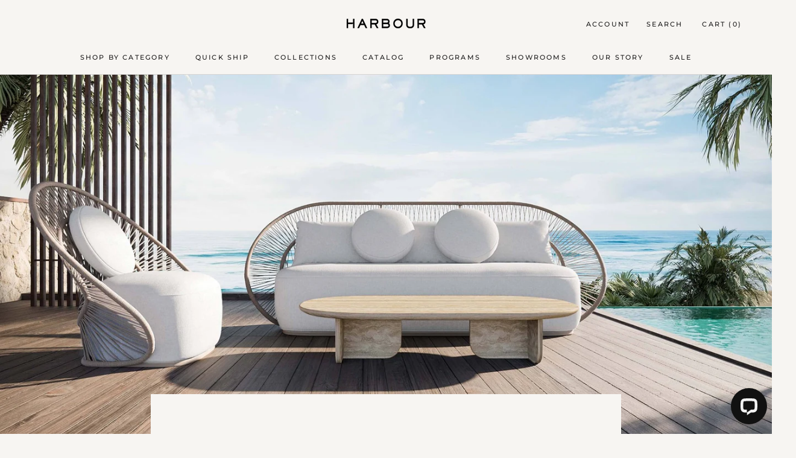

--- FILE ---
content_type: text/css
request_url: https://shopharbour.com/cdn/shop/t/191/assets/eu-overrides.css?v=19096983060621441861768862872
body_size: -273
content:
html.eu-visitor .shopify-payment-button,html.eu-visitor .shopify-payment-button__button,html.eu-visitor .shopify-payment-button__more-options{display:none!important}html.eu-visitor .ProductMeta__PriceList,html.eu-visitor .ProductMeta__PriceList_Membership,html.eu-visitor .ProductMeta__UnitPriceMeasurement,html.eu-visitor .ProductMeta__TaxNotice,html.eu-visitor .ProductItem__PriceList,html.eu-visitor .ProductItem__PriceList_Membership,html.eu-visitor .CartItem__PriceList,html.eu-visitor .CustomerLoggedIn_CartItem__PriceList,html.eu-visitor .Price,html.eu-visitor shopify-payment-terms{display:none!important}html.eu-visitor [data-menu-quick-ship=true]{display:none!important}html.eu-visitor section[data-explore-instock=true]{display:none!important}.EUQuoteCTA,html.eu-visitor .EUQuoteCTA,html.eu-visitor .Cart__Checkout,html.eu-visitor .Cart__Taxes,.Cart__RequestQuote{display:none!important}html.eu-visitor .Cart__RequestQuote{display:block!important}.Header__LanguageSelector{display:none!important}html.eu-visitor .Header__LanguageSelector{display:block!important}html.eu-visitor .ProductItem__Wrapper .ProductItem__LabelList{display:none!important}html.eu-visitor .Product__InfoWrapper .available-soon:not(.eu-eta-visible){display:none!important}html.eu-visitor .Product__InfoWrapper .available-soon.eu-eta-visible{display:block!important}.specs-table--eu,html.eu-visitor .specs-table--us{display:none!important}html.eu-visitor .specs-table--eu{display:table!important}html.eu-visitor [data-filter-label=in-stock-categories],html.eu-visitor [data-filter-label=in-stock],html.eu-visitor [data-filter-label=collections],html.eu-visitor [data-filter-label=frames],html.eu-visitor [data-filter-label=fabrics],html.eu-visitor [data-filter-label=price],html.eu-visitor [data-value=price-ascending],html.eu-visitor [data-value=price-descending]{display:none!important}html.eu-visitor .ProductItem__ImageWrapper--withAlternateImage:hover .ProductItem__Image{opacity:1!important}html.eu-visitor .ProductItem__ImageWrapper--withAlternateImage:hover .ProductItem__Image--alternate{opacity:0!important}#request-quote-modal .globo-form-app.default-layout.gfb-style-flat.gfb-font-size-medium{margin:0!important}.wsaio_coupon_link,.weglot-container,.weglot_switcher,#weglot-switcher-1{display:none!important}
/*# sourceMappingURL=/cdn/shop/t/191/assets/eu-overrides.css.map?v=19096983060621441861768862872 */


--- FILE ---
content_type: text/css
request_url: https://shopharbour.com/cdn/shop/t/191/assets/trade.css?v=51173793405633447251759270911
body_size: -382
content:
.text-xl{font-size:22px;margin-bottom:0;font-weight:500;letter-spacing:.05em;line-height:1.2}.text-md{font-size:13px;letter-spacing:.05em;font-weight:500;margin-bottom:0}.modal-overlay{position:fixed;top:0;left:0;width:100%;height:100%;background:#0009;display:flex;align-items:center;justify-content:center;z-index:10000}.modal-content{background:#fff;padding:32px;width:90%;max-width:600px;max-height:90vh;overflow-y:auto;display:flex;flex-direction:column;gap:6px;position:relative}.modal-content.modal-content--large{max-width:1200px}.modal-close-btn{position:absolute;top:32px;right:32px;background:transparent;border:none;cursor:pointer;padding:0;width:16px;height:16px;display:flex;align-items:center;justify-content:center;color:#1c1c1b;z-index:1}.modal-close-btn:hover{color:#666}.modal-columns{display:flex;gap:24px;flex-wrap:wrap}.modal-col{display:flex;flex-direction:column;gap:4px;flex:1}@media (max-width: 768px){.modal-content{width:95%}.modal-columns{flex-direction:column}}#request-quote-modal .globo-form-app.default-layout.gfb-style-flat.gfb-font-size-medium{margin:0!important}
/*# sourceMappingURL=/cdn/shop/t/191/assets/trade.css.map?v=51173793405633447251759270911 */


--- FILE ---
content_type: text/javascript
request_url: https://cdn.shopify.com/extensions/019be431-5562-74ac-979a-623f57a9a3e3/flits-79/assets/4691.1ff6b70e.storeFrontContainer.4.6.8.chunk.js
body_size: -256
content:
"use strict";(self.webpackChunkapp_container=self.webpackChunkapp_container||[]).push([[4691],{4691:(n,t,e)=>{e.a(n,(async(n,r)=>{try{e.r(t),e.d(t,{useTranslationLanguage:()=>a});const{useSelector:l}=await e.e(8330).then(e.t.bind(e,8330,23)).then((n=>({useSelector:n.useSelector})));function a(){const n=l((n=>n.storeFrontContainer.languageData)),t="Translation Missing";function e(n,e,r){return"string"!=typeof n?e||t:null==n?void 0:n.replace(/{{\s*([^}\s]+)\s*}}/g,((n,t)=>{if(null!=r&&r.hasOwnProperty(t))return r[t];if(null!=t&&t.includes("+")){var e;const n=null==t?void 0:t.split("+");if("n"===n[1])return"n";let l=0;return null==n||n.forEach((n=>{null!=r&&r.hasOwnProperty(n)&&(l+=parseFloat(r[n])||0)})),l+=parseFloat(n[1]),null===(e=l)||void 0===e?void 0:e.toString()}return n}))}return{t:(r,l,a)=>{if(void 0===r)return l?e(l,l,a):t;const u=r.split(".");let o="";o=n[u[0]]||void 0;for(let n=1;n<u.length;n++){if(null==o)return l?e(l,l,a):t;o=o[u[n]]}return null==o?l?e(l,l,a):t:e(o,l,a)}}}r()}catch(u){r(u)}}),1)}}]);

--- FILE ---
content_type: application/javascript; charset=UTF-8
request_url: https://api.livechatinc.com/v3.6/customer/action/get_dynamic_configuration?x-region=us-south1&license_id=19116613&client_id=c5e4f61e1a6c3b1521b541bc5c5a2ac5&url=https%3A%2F%2Fshopharbour.com%2Fblogs%2Fharbour-news%2Fharbour-x-marcel-wanders-maui-collection&channel_type=code&implementation_type=Shopify&jsonp=__oywoa31nd9
body_size: 245
content:
__oywoa31nd9({"organization_id":"ee1ca0c2-02f5-4549-84c3-e65201ec700d","livechat_active":true,"livechat":{"group_id":9,"client_limit_exceeded":false,"domain_allowed":true,"online_group_ids":[0,3,9],"config_version":"419.0.6.175.111.212.68.7.2.3.2.32.255","localization_version":"6bb83031e4f97736cbbada081b074fb6_44a384f007bf475bbe876dd32b50ed14","language":"en"},"default_widget":"livechat"});

--- FILE ---
content_type: text/javascript
request_url: https://shopharbour.com/cdn/shop/t/191/assets/custom.js?v=53138450510181186011757216546
body_size: -731
content:
function hrVisibilityToggle(targetElement){let height=targetElement.clientHeight;let scrollHeight=targetElement.scrollHeight;if(height){targetElement.style.height=scrollHeight+'px';setTimeout(function(){targetElement.style.height='0';targetElement.style.paddingTop='0';targetElement.style.paddingBottom='0'},1)}else{targetElement.style.height=scrollHeight+'px';targetElement.style.paddingTop=null;targetElement.style.paddingBottom=null}}

--- FILE ---
content_type: text/javascript
request_url: https://shopharbour.com/cdn/shop/t/191/assets/geoip.js?v=87563616041447759131768961840
body_size: 1920
content:
document.addEventListener("DOMContentLoaded",function(){const HARBOUR_INTERNATIONAL_COOKIE="harbour_international_acknowledged",HARBOUR_EU_COOKIE="harbour_eu_acknowledged";let retryCount=0,popupElement=null,euPopupElement=null,euWelcomePopupElement=null;function getPopupElement(){return popupElement||(popupElement=document.getElementById("geoip-popup-container")),popupElement}function getEUPopupElement(){return euPopupElement||(euPopupElement=document.getElementById("geoip-eu-popup-container")),euPopupElement}function getEUWelcomePopupElement(){return euWelcomePopupElement||(euWelcomePopupElement=document.getElementById("geoip-eu-welcome-popup-container")),euWelcomePopupElement}function getCookie(name){const parts=`; ${document.cookie}`.split(`; ${name}=`);return parts.length===2?parts.pop().split(";").shift():null}function setCookie(name,value,days){let expires="";if(days){const date=new Date;date.setTime(date.getTime()+days*24*60*60*1e3),expires="; expires="+date.toUTCString()}document.cookie=name+"="+(value||"")+expires+"; path=/; SameSite=Lax"}function applyEUVisitorFlag(){document.documentElement.classList.add("eu-visitor"),document.dispatchEvent(new CustomEvent("harbour:eu-visitor-detected"))}function removeRegionSections(regionToRemove){document.querySelectorAll('[data-region-visibility="'+regionToRemove+'"]').forEach(function(section){var wrapper=section.closest(".shopify-section");wrapper?wrapper.remove():section.remove()})}function replaceCartTextForEU(){document.querySelectorAll('[data-action="add-to-cart"]').forEach(function(btn){var textSpan=btn.querySelector("span:first-child");textSpan&&textSpan.textContent.trim().toLowerCase()==="add to cart"&&(textSpan.textContent="Add to Quote",btn.innerHTML="",btn.appendChild(textSpan))}),document.querySelectorAll('a[data-drawer-id="sidebar-cart"]').forEach(function(link){let headingElement=link.classList.contains("Heading")?link:link.querySelector(".Heading.u-h6");if(headingElement){const text=headingElement.textContent;headingElement.textContent=text.replace(/Cart/gi,"Quote")}});const drawerTitle=document.querySelector(".Drawer__Title.Heading.u-h4");drawerTitle&&drawerTitle.textContent.toLowerCase().includes("cart")&&(drawerTitle.textContent="QUOTE")}const EU_SHIPPING_HTML='<p style="margin: 0;"><strong>Standard Delivery</strong> throughout Europe: 1-2 weeks.</p><p style="margin: 0;"><strong>White Glove Delivery</strong> throughout Europe: 1-3 weeks.</p>';function replaceShippingTextForEU(){const shippingTab=document.querySelector('[data-et-handle="tabs-shipping"] .easytabs-content-holder');shippingTab&&shippingTab.innerHTML!==EU_SHIPPING_HTML&&(shippingTab.innerHTML=EU_SHIPPING_HTML)}const EU_LINK_REPLACEMENTS={"/pages/trade-program":"/pages/trade-program-eu","/pages/shipping-delivery":"/pages/shipping-delivery-eu","/collections/in-stock":"/pages/european-stocking-program"},EU_REDIRECT_PATHS=["/collections/in-stock-all-outdoor","/collections/outdoor-furniture-covers","/collections/in-stock-weather-covers-ships-within-3-days","/collections/in-stock-swatches-ships-within-3-days","/collections/in-stock-throws-ships-within-3-days","/collections/in-stock-outdoor-sconces-ships-within-3-days","/collections/in-stock-outdoor-bar-carts-ships-within-3-days","/collections/in-stock-living","/collections/in-stock-outdoor-fire-tables","/collections/in-stock-outdoor-bar-tables","/collections/in-stock-outdoor-sectionals","/collections/in-stock-outdoor-lounge-chairs","/collections/in-stock-outdoor-side-tables","/collections/in-stock-dining","/collections/in-stock-pool","/collections/in-stock-outdoor-day-beds","/collections/in-stock-outdoor-dining-chairs","/collections/in-stock-outdoor-sun-lounges","/collections/in-stock-outdoor-coffee-tables","/collections/in-stock-outdoor-sofas","/collections/in-stock-outdoor-dining-tables","/collections/in-stock-outdoor-ottomans","/collections/in-stock-outdoor-counter-and-bar-stools","/collections/in-stock-outdoor-cabanas","/collections/sale-outdoor"],EU_REDIRECT_DESTINATION="/collections/eu-in-stock";function redirectToEUCollectionIfNeeded(){const currentPath=window.location.pathname,normalizedPath=currentPath.endsWith("/")?currentPath.slice(0,-1):currentPath;return EU_REDIRECT_PATHS.includes(normalizedPath)?(window.location.href=EU_REDIRECT_DESTINATION,!0):!1}function replaceNavigationLinksForEU(){Object.keys(EU_LINK_REPLACEMENTS).forEach(function(usUrl){const euUrl=EU_LINK_REPLACEMENTS[usUrl];document.querySelectorAll('a[href="'+usUrl+'"], a[href="'+usUrl+'/"]').forEach(function(link){link.setAttribute("href",euUrl)})})}function addEUInStockMenuItem(){const mainNav=document.querySelector(".Header__MainNav .HorizontalList");if(mainNav){const inStockItem=document.createElement("li");inStockItem.className="HorizontalList__Item HorizontalList__Item--eu-instock",inStockItem.innerHTML='<a href="/pages/european-stocking-program" class="Heading u-h6">IN STOCK</a>',mainNav.insertBefore(inStockItem,mainNav.firstChild)}const sidebarNav=document.querySelector(".SidebarMenu__Nav--primary");if(sidebarNav){const inStockCollapsible=document.createElement("div");inStockCollapsible.className="Collapsible Collapsible--eu-instock",inStockCollapsible.innerHTML='<a href="/pages/european-stocking-program" class="Collapsible__Button Heading Link Link--primary u-h6">IN STOCK</a>',sidebarNav.insertBefore(inStockCollapsible,sidebarNav.firstChild)}}var isModifyingFilters=!1;function modifyCollectionFiltersForEU(){window.location.pathname.startsWith("/collections/eu-in-stock")&&(isModifyingFilters||(isModifyingFilters=!0,document.querySelectorAll(".Linklist__Item label").forEach(function(label){if(!label.hasAttribute("data-eu-processed")){var text=label.textContent,zeroMatch=text.match(/\s*\(0\)\s*$/);if(zeroMatch){var listItem=label.closest(".Linklist__Item");listItem&&(listItem.style.display="none"),label.setAttribute("data-eu-processed","true");return}var newText=text.replace(/\s*\(\d+\)\s*$/,"");newText!==text&&(label.textContent=newText),label.setAttribute("data-eu-processed","true")}}),isModifyingFilters=!1))}function setupFilterObserver(){if(window.location.pathname.startsWith("/collections/eu-in-stock")){modifyCollectionFiltersForEU();var filterContainer=document.querySelector(".CollectionFilters");if(filterContainer){var observer=new MutationObserver(function(mutations){modifyCollectionFiltersForEU()});observer.observe(filterContainer,{childList:!0,subtree:!0})}document.addEventListener("shopify:section:load",modifyCollectionFiltersForEU)}}function getContinent(countryData){return!countryData||!countryData.continent||!countryData.continent.code?!1:countryData.continent.code}function showNonUSPopup(){const popup=getPopupElement();popup&&(popup.style.display="flex")}function hideNonUSPopup(){const popup=getPopupElement();popup&&(popup.style.display="none")}function showEUPopup(){const popup=getEUPopupElement();popup&&(popup.style.display="flex")}function hideEUPopup(){const popup=getEUPopupElement();popup&&(popup.style.display="none")}function showEUWelcomePopup(){const popup=getEUWelcomePopupElement();popup&&(popup.style.display="flex")}function hideEUWelcomePopup(){const popup=getEUWelcomePopupElement();popup&&(popup.style.display="none")}function applyEUExperience(){if(redirectToEUCollectionIfNeeded())return;applyEUVisitorFlag(),removeRegionSections("us"),replaceCartTextForEU(),replaceNavigationLinksForEU(),addEUInStockMenuItem(),setupFilterObserver();let shippingRetries=0;const maxShippingRetries=10;function tryReplaceShipping(){document.querySelector('[data-et-handle="tabs-shipping"] .easytabs-content-holder')?replaceShippingTextForEU():shippingRetries<maxShippingRetries&&(shippingRetries++,setTimeout(tryReplaceShipping,500))}tryReplaceShipping()}function handleGeoIP(countryData){const continent=getContinent(countryData);if(continent==="EU"){const sitePreference=getCookie(HARBOUR_EU_COOKIE);if(sitePreference==="us"){removeRegionSections("eu");return}applyEUExperience(),sitePreference||showEUWelcomePopup();return}removeRegionSections("eu"),getCookie(HARBOUR_INTERNATIONAL_COOKIE)||continent!=="NA"&&continent!=="EU"&&continent!=="OC"&&showNonUSPopup()}function initializeGeoIP(){if(typeof geoip2>"u"){retryCount<3&&(retryCount++,setTimeout(initializeGeoIP,1e3));return}geoip2.country(function(countryData){handleGeoIP(countryData)},function(error){console.error("[GeoIP] Error:",error)})}initializeGeoIP(),document.addEventListener("click",function(event){if(event.target&&event.target.id==="geoip-understand-button"&&(setCookie(HARBOUR_INTERNATIONAL_COOKIE,"true",5),hideNonUSPopup()),event.target&&event.target.hasAttribute("data-locale-code")){const languageUrl=event.target.getAttribute("data-language-url");setCookie(HARBOUR_EU_COOKIE,"eu",5),hideEUPopup(),languageUrl&&(window.location.href=languageUrl)}event.target&&event.target.id==="geoip-eu-welcome-continue"&&(setCookie(HARBOUR_EU_COOKIE,"eu",5),hideEUWelcomePopup()),event.target&&event.target.id==="geoip-eu-welcome-us"&&(event.preventDefault(),setCookie(HARBOUR_EU_COOKIE,"us",5),hideEUWelcomePopup(),window.location.reload())}),document.addEventListener("DOMContentLoaded",function(){if(!document.documentElement.classList.contains("eu-visitor"))return;const cartDrawer=document.getElementById("sidebar-cart");cartDrawer&&new MutationObserver(function(mutations){mutations.forEach(function(mutation){if(mutation.type==="attributes"&&mutation.attributeName==="aria-hidden"){const target=mutation.target;target.id==="sidebar-cart"&&target.getAttribute("aria-hidden")==="false"&&setTimeout(replaceCartTextForEU,50)}})}).observe(cartDrawer,{attributes:!0})})});
//# sourceMappingURL=/cdn/shop/t/191/assets/geoip.js.map?v=87563616041447759131768961840
